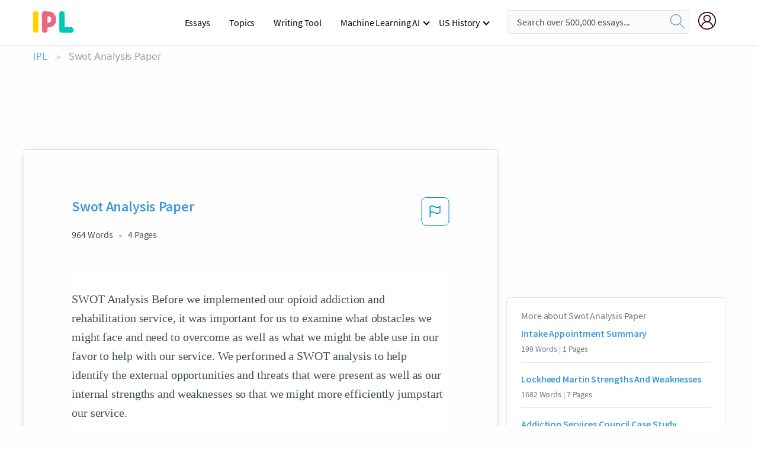

--- FILE ---
content_type: text/html; charset=UTF-8
request_url: https://www.ipl.org/essay/Swot-Analysis-Paper-F35EJ4BEN8TT
body_size: 2410
content:
<!DOCTYPE html>
<html lang="en">
<head>
    <meta charset="utf-8">
    <meta name="viewport" content="width=device-width, initial-scale=1">
    <title></title>
    <style>
        body {
            font-family: "Arial";
        }
    </style>
    <script type="text/javascript">
    window.awsWafCookieDomainList = ['monografias.com','cram.com','studymode.com','buenastareas.com','trabalhosfeitos.com','etudier.com','studentbrands.com','ipl.org','123helpme.com','termpaperwarehouse.com'];
    window.gokuProps = {
"key":"AQIDAHjcYu/GjX+QlghicBgQ/7bFaQZ+m5FKCMDnO+vTbNg96AH8rhIMJ+z/0ZlnwNGCUsFTAAAAfjB8BgkqhkiG9w0BBwagbzBtAgEAMGgGCSqGSIb3DQEHATAeBglghkgBZQMEAS4wEQQM0xF1depSHZO07bzbAgEQgDtkDWjfu/iA1FFovrm1DbICsUAV04yfVyp7MT61DYp7EWM6jDnLUg9RkBp27QieKrX3EpH4gWzcP8WQoA==",
          "iv":"EkQVUQAhRgAAAY61",
          "context":"G/C1yzNMDYBqHbYu8F5CPXjOyiAq6tUlHaa+Zhl2hySV8GzOa1uViQvLQcQT7jFSMuBBZcWdbzt2HNo+JHhXryoBEjJ2nFOFaFodsonpM2T2QW7goJ+iiifvK0sYWXwWMg6UI1qYl0hfdnt/jbarPIEFenZ42fh1khRUngcwXXTTC9MjpJLyS6VLfxSC3TyFiN2gBOP+vYwVSjinaiIQrY9C+umXRSOcaFvX3EcRIT3nygoyJtSQzZviNJGK9jcvc4dgeTbU72u2zowa7lsFBdtk/YRQV/3/tcaHCfMq0PRCHLjU5oJOEEo68k6R9ufpsirIk38k2t9fCR967+SK8B8HHDoPFzirIolnY3M+9Lsiw9bZkDUyclLTgoFlG4FZObOG2V0j0hVidOiq90TwMBWkhC0UjLPpPvSs0lJdph0iUkc1YNYzcuTy+UVC8o2jM7c9t0m8mIvNLBZ0xf2by5JOJxSlhXa/iAESQyUS0rYOKgaoQeXffTPQ0eo5bofC0qvaolAR90q73o2BN8/Xg3PC4RftCOmXHwi2JaK2CH/GK4SGSEI7zmpRWF5fd/tcvZv8QVfOVK33kYSnInZJs0b8Ev/ORJpCfliZ5IamliwJ2rxWD6vI9oSDUvEZI994znxgM/xCnlfdm27JcLmXz0tnaAPtQuVXKkKLDetkSFqAF8pdkdMF/qmSjEa64S7JQbMSks7OF/NK34zx6wjKazvq4yPjwmQzmQ+bF+7NUSLgA9kYmRLfFStKxt9RIZ9MahXxZ3FbGeC60miItrqQyRQAmzb6ynRXjAijlA=="
};
    </script>
    <script src="https://ab840a5abf4d.9b6e7044.us-east-2.token.awswaf.com/ab840a5abf4d/b0f70ab89207/49b6e89255bb/challenge.js"></script>
</head>
<body>
    <div id="challenge-container"></div>
    <script type="text/javascript">
        AwsWafIntegration.saveReferrer();
        AwsWafIntegration.checkForceRefresh().then((forceRefresh) => {
            if (forceRefresh) {
                AwsWafIntegration.forceRefreshToken().then(() => {
                    window.location.reload(true);
                });
            } else {
                AwsWafIntegration.getToken().then(() => {
                    window.location.reload(true);
                });
            }
        });
    </script>
    <noscript>
        <h1>JavaScript is disabled</h1>
        In order to continue, we need to verify that you're not a robot.
        This requires JavaScript. Enable JavaScript and then reload the page.
    </noscript>
</body>
</html>

--- FILE ---
content_type: text/html; charset=utf-8
request_url: https://www.ipl.org/essay/Swot-Analysis-Paper-F35EJ4BEN8TT
body_size: 23209
content:
<!DOCTYPE html><html lang="en"><head><meta charSet="utf-8"/><meta name="viewport" content="width=device-width, initial-scale=1"/><link rel="preload" as="image" href="//assets.ipl.org/1.17/images/logos/ipl/logo-ipl.png"/><link rel="preload" as="image" href="//assets.ipl.org/1.17/images/icons/ipl/magnifying-glass.svg"/><link rel="preload" as="image" href="//assets.ipl.org/1.17/images/icons/user.png"/><link rel="preload" as="image" href="//assets.ipl.org/1.17/images/exitIntentModal/bulb.png"/><link rel="preload" as="image" href="//assets.ipl.org/1.17/images/exitIntentModal/close.png"/><link rel="preload" as="image" href="//assets.ipl.org/1.17/images/exitIntentModal/shield.png"/><link rel="preload" as="image" href="//assets.ipl.org/1.17/images/others/search.png"/><link rel="preload" as="image" href="//assets.ipl.org/1.17/images/exitIntentModal/search.png"/><link rel="stylesheet" href="/_next/static/css/275ed64cc4367444.css" data-precedence="next"/><link rel="stylesheet" href="/_next/static/css/d1010e730fb921b1.css" data-precedence="next"/><link rel="stylesheet" href="/_next/static/css/8584ffabdd5f8c16.css" data-precedence="next"/><link rel="stylesheet" href="/_next/static/css/9c19318485a4db35.css" data-precedence="next"/><link rel="stylesheet" href="/_next/static/css/bd5e8bc2e7c36d97.css" data-precedence="next"/><link rel="stylesheet" href="/_next/static/css/e4dccb509d93907a.css" data-precedence="next"/><link rel="preload" as="script" fetchPriority="low" href="/_next/static/chunks/webpack-417f1a94d57302c0.js"/><script src="/_next/static/chunks/fd9d1056-4b62698693dbfabc.js" async=""></script><script src="/_next/static/chunks/8762-8ad353e02bc2af3c.js" async=""></script><script src="/_next/static/chunks/main-app-f4796c898d921638.js" async=""></script><script src="/_next/static/chunks/3ff803c2-f0f7edafd4775fbe.js" async=""></script><script src="/_next/static/chunks/app/(essay)/essay/%5Bslug%5D/error-53b2f000131f2229.js" async=""></script><script src="/_next/static/chunks/app/(essay)/essay/%5Bslug%5D/not-found-d879a0942c99821b.js" async=""></script><script src="/_next/static/chunks/app/(essay)/error-69dfc0ff013e5bf5.js" async=""></script><script src="/_next/static/chunks/app/(essay)/essay/%5Bslug%5D/page-fe7c03fe3daa5a0f.js" async=""></script><script src="/_next/static/chunks/app/error-244b34cbf9e834f0.js" async=""></script><script src="/_next/static/chunks/4977-dce6ba04846f9cff.js" async=""></script><script src="/_next/static/chunks/app/layout-2040570caa53cf2f.js" async=""></script><script src="/_next/static/chunks/app/global-error-27218bf9570c0318.js" async=""></script><link rel="preload" href="https://cdn.cookielaw.org/consent/b0cd8d85-662e-4e9b-8eaf-21bfeb56b3d5/OtAutoBlock.js" as="script"/><link rel="preload" href="https://www.ipl.org/s/react-users-frontend/js/ruf-version.js" as="script"/><link rel="preload" href="/s2/js/funnel-client.js" as="script"/><link rel="preload" href="/s2/js/exitintent/exitintent.min.js" as="script"/><title>Swot Analysis Paper - 964 Words | Internet Public Library</title><meta name="description" content="SWOT Analysis Before we implemented our opioid addiction and rehabilitation service, it was important for us to examine what obstacles we might face and need..."/><link rel="canonical" href="https://www.ipl.org/essay/Swot-Analysis-Paper-F35EJ4BEN8TT"/><meta name="next-size-adjust"/><script src="/_next/static/chunks/polyfills-42372ed130431b0a.js" noModule=""></script></head><body class="__className_e8ce0c"><script>(self.__next_s=self.__next_s||[]).push(["https://cdn.cookielaw.org/consent/b0cd8d85-662e-4e9b-8eaf-21bfeb56b3d5/OtAutoBlock.js",{}])</script><noscript><iframe src="//www.googletagmanager.com/ns.html?id=GTM-T86F369" height="0" width="0" style="display:none;visibility:hidden"></iframe></noscript><div class="flex flex-col justify-around min-h-[100vh]"><header class="header-splat"><div class="row header-row"><div class="columns large-1 medium-1 small-4 header-splat__columns mobile-flex"><label for="drop" class="nav-toggle"><span></span></label><a href="/" aria-label="ipl-logo-bg" class="show-for-large display-inline-block vert-align-middle full-height"><div class="header-splat__logo-container" style="background-image:url(//assets.ipl.org/1.17/images/logos/ipl/logo-ipl.png)"></div></a><div class="hide-for-large-up display-inline-block vert-align-middle full-height"><a href="/" class="cursorPointer" aria-label="ipl-logo"><img class="vert-center no-material-style" src="//assets.ipl.org/1.17/images/logos/ipl/logo-ipl.png" width="70" height="35" alt="ipl-logo"/></a></div></div><div class="columns large-6 medium-5 small-4 full-height header-navbar" style="visibility:hidden;width:180%!important"><div class="nav-container"><nav><input type="checkbox" id="drop"/><ul class="menu"><li><a href="/writing">Essays</a></li><li><a href="/topics">Topics</a></li><li><a href="/editor">Writing Tool</a></li><li><a href="/div/machine-learning-ai/">Machine Learning AI</a><input type="checkbox" id="drop-2"/><ul><li class="bordered"><a href="/div/chatgpt/">ChatGPT</a></li></ul></li><li><a href="#">US History</a><input type="checkbox" id="drop-2"/><ul><li class="bordered"><a href="/div/potus/">Presidents of the United States</a><input type="checkbox" id="drop-3"/><ul><li><a href="/div/potus/jrbiden.html ">Joseph Robinette Biden</a></li><li><a href="/div/potus/djtrump.html ">Donald Trump</a></li><li><a href="/div/potus/bhobama.html ">Barack Obama</a></li></ul></li><li class="bordered"><a href="/div/stateknow">US States</a><input type="checkbox" id="drop-4"/><ul><li><a href="/div/stateknow/popchart.html ">States Ranked by Size &amp; Population</a></li><li><a href="/div/stateknow/dates.html">States Ranked by Date</a></li></ul></li></ul></li></ul></nav></div></div><div class="columns large-12 medium-12 small-4 header-splat__search-box-container"><div class="d-flex"><div class="search-box header-splat__search-box header-splat__search-box--low search-box z-index-2" id="header__search-box"><form class="toggle-trigger" action="https://www.ipl.org/search" method="GET"><input type="text" class="search-box__input search-box__input--splat-header search-box__input--gray-bg " placeholder="Search over 500,000 essays..." name="query"/><button class="search-box__button search-box__button--splat-header" type="submit" aria-label="search"><div class="search-box__svg-cont"><img class="search-box__svg search-box__svg-middle no-material-style" src="//assets.ipl.org/1.17/images/icons/ipl/magnifying-glass.svg" alt="search" width="24px" height="24px"/></div></button></form></div><div class="header-splat__columns align-right user-account"><div class="header-splat__search-toggle-container" style="right:5rem"><i class="weight-500 icon icon-ui-24-search header-splat__icon-ui-24-search-toggle" id="header-splat__icon-ui-24-search-toggle"></i></div><a href="/dashboard" rel="nofollow" aria-label="My Account"><div class="burger full-height vert-align-middle display-inline-block cursorPointer position-relative"><div class="vert-center"><img class="no-material-style" width="30" height="30" src="//assets.ipl.org/1.17/images/icons/user.png" alt="user-icon"/></div></div></a></div></div></div></div></header><div class="ipl-main-container"><script data-ot-ignore="true" type="application/ld+json">
      {
        "@context": "https://schema.org",
        "@type": "Article",
        "headline": "Swot Analysis Paper",
        "image": "//assets.ipl.org/1.17/images/logos/ipl/logo-ipl.png",
        "datePublished": "2021-05-12T10:36:23.000Z",
        "dateModified": "2021-05-31T09:09:27.000Z",
        "author": {
          "@type": "Organization",
          "name": "ipl.org"
        },
        "description": "SWOT Analysis Before we implemented our opioid addiction and rehabilitation service, it was important for us to examine what obstacles we might face and need...",
        "isAccessibleForFree": "False",
        "hasPart":
          {
          "@type": "WebPage",
          "isAccessibleForFree": "False",
          "cssSelector" : ".paywall"
          }
      }
    </script><script>(self.__next_s=self.__next_s||[]).push([0,{"data-ot-ignore":true,"children":"window.dataLayer = window.dataLayer || [];\n        dataLayer.push({ \"environment\": \"production\" });\ndataLayer.push({ \"ga_enable_tracking\": \"true\" });\ndataLayer.push({ \"version\": \"1.0.27\" });\ndataLayer.push({ \"source_site_id\": 32 });\n","id":"envScript"}])</script><div class="row"><nav aria-label="breadcrumb" class="w-max"><ol aria-label="Breadcrumbs:" role="navigation" class="flex flex-wrap items-center w-full bg-opacity-60 py-2 px-4 rounded-md breadcrumbs justify-start bg-white"><li class="flex items-center text-blue-gray-900 antialiased font-sans text-sm font-normal leading-normal cursor-pointer transition-colors duration-300 hover:text-light-blue-500"><a href="/" class="opacity-60">IPL</a><span class="text-blue-gray-500 text-sm antialiased font-sans font-normal leading-normal mx-2 pointer-events-none select-none">&gt;</span></li><li class="flex items-center text-blue-gray-900 antialiased font-sans text-sm font-normal leading-normal cursor-pointer transition-colors duration-300 hover:text-light-blue-500"><span class="ash-gray capitalize">Swot Analysis Paper</span></li></ol></nav></div><div id="essay_ad_top"></div><div id="exit-intent-modal" class="display-none"><div class="modal_container"><div class="main_exit-intent-modal"><div class="modal-union"><div class="polygon-icon"><img class="polygon" src="data:image/svg+xml,%3csvg%20width=&#x27;13&#x27;%20height=&#x27;22&#x27;%20viewBox=&#x27;0%200%2013%2022&#x27;%20fill=&#x27;none&#x27;%20xmlns=&#x27;http://www.w3.org/2000/svg&#x27;%3e%3cpath%20d=&#x27;M12.1404%2010.8799L0.140427%200.487579L0.140427%2021.2722L12.1404%2010.8799Z&#x27;%20fill=&#x27;%230280BE&#x27;/%3e%3c/svg%3e" alt="right-arrow"/></div><div class="main-frame-content"><div class="bulb"><img class="bulb-icon" src="//assets.ipl.org/1.17/images/exitIntentModal/bulb.png" alt="bulb-icon"/></div><div class="content"><h5 class="hading-tag">Wait a second!</h5><p class="description">More handpicked essays just for you.</p></div></div></div><div class="essay-modal-container"><div class="close-modal"><img class="close-icon" src="//assets.ipl.org/1.17/images/exitIntentModal/close.png" alt="close-icon"/></div><div class="essay-container"><div class="essay-content"><div class="vertical_line"></div><div class="box_content"><div class="essay-heading"><p class="title">Swot analysis evaluation</p></div><div class="essay-link"><a href="/essay/Student-Swot-Analysis-FKZ4ALWBGXPT" class="button mobile_button">Read ESSAY 1</a></div></div></div><div class="essay-content"><div class="vertical_line"></div><div class="box_content"><div class="essay-heading"><p class="title">Swot analysis</p></div><div class="essay-link"><a href="/essay/Swot-Analysis-Paper-F35EJ4BEN8TT" class="button mobile_button">Read ESSAY 2</a></div></div></div><div class="essay-content"><div class="vertical_line"></div><div class="box_content"><div class="essay-heading"><p class="title">Swot analysis</p></div><div class="essay-link"><a href="/essay/Swot-Analysis-Paper-020254E69CA5543B" class="button mobile_button">Read ESSAY 3</a></div></div></div></div><div class="essay display-none" modal-attribute="modal-2 modal-3"><div class="essay_content"><div class="shield"><img class="shield-icon" src="//assets.ipl.org/1.17/images/exitIntentModal/shield.png" alt="shield-img"/></div><p class="essay-descriptions"><strong>Don’t take our word for it </strong>- see why 10 million students trust us with their essay needs.</p></div><div class="trial-button display-none" modal-attribute="modal-2"><a href="https://www.ipl.org/plans" class="trial_button">Start your <span>$7 for 7 days</span> trial now!</a></div><form id="search" modal-attribute="modal-3" class="display-none" action="/search"><div class="input-search-box"><img class="input-search-icon" src="//assets.ipl.org/1.17/images/others/search.png" alt="search-img"/><input type="text" id="search-input" placeholder="Search for essays, topics or keywords…" name="query"/></div><button id="search-button"><img class="search-icon" src="//assets.ipl.org/1.17/images/exitIntentModal/search.png" alt="search-img"/><span>FIND MY ESSAY</span></button></form></div></div></div></div></div><div class="row essay-preview-block "><div class="columns large-8 paper-container paper-container--with-sidebar position-relative border-box-shadow margin-4 paper-container--with-sidebar"><div class="position-relative margin-4 text-xl"><div class="popup-funnel-modal" id="DivFunnelModal"></div><div id="essay-body-heading-details"><div class="flex justify-between"><h1 style="color:#419ad9" class="weight-700 heading-m heading-font">Swot Analysis Paper</h1><button class="bg-transparent border-0 content-flag-color p-0 m-0 h-[49px] w-[48px] shadow-none outline-0 font-normal hover:shadow-none hover:outline-0 focus:shadow-none focus:outline-0"><svg width="48" height="49" viewBox="0 0 48 49" fill="none" xmlns="http://www.w3.org/2000/svg"><rect x="1" y="0.5" width="46" height="47.0413" rx="7.5" stroke="currentcolor"></rect><path d="M16.1668 34.0413H14.5V15.2062L14.9167 14.9561C17.667 13.206 20.2506 14.2061 22.7508 15.2062C25.5844 16.3729 28.168 17.373 31.5017 14.9561L32.8351 14.0394V26.1239L32.5018 26.3739C28.418 29.3742 25.0844 28.0408 22.0841 26.7906C19.9172 25.9572 18.0837 25.2071 16.1668 26.1239V34.0413ZM18.0837 24.0404C19.6672 24.0404 21.2507 24.6238 22.7508 25.2905C25.4177 26.3739 28.0013 27.374 31.1683 25.2905V17.2064C27.668 19.0399 24.751 17.8731 22.0841 16.7897C19.9172 15.9562 18.0837 15.2062 16.1668 16.1229V24.2904C16.8336 24.1237 17.417 24.0404 18.0837 24.0404Z" fill="currentcolor"></path></svg></button></div><div class="essay-details mb-12 text-base"><span class="text-m">964<!-- --> Words</span><span class="text-m">4<!-- --> Pages</span></div></div><div style="color:#435059" class="relative flex flex-col bg-clip-border rounded-xl bg-white text-gray-700 paper-holder p-0 shadow-none"> <article class="text-l document__body padding-top-2 white-space--break-spaces break-word source-serif "><span className="document__preview text-l source-serif" key=0><p>SWOT Analysis Before we implemented our opioid addiction and rehabilitation service, it was important for us to examine what obstacles we might face and need to overcome as well as what we might be able use in our favor to help with our service. We performed a SWOT analysis to help identify the external opportunities and threats that were present as well as our internal strengths and weaknesses so that we might more efficiently jumpstart our service. <br />
External SWOT Analysis<br />
First we came together and identified several key opportunities and threats that were present and needed to be evaluated so that we might could take advantage of them if beneficial or work around them if detrimental. <br />
Opportunities<br />
•	Alabama has one of the highest incidences of prescription<a data-fulldoc=/document/F35EJ4BEN8TT class="document__middle white-space--normal source-serif text-l" rel="nofollow" style="cursor:pointer;white-space: normal;">
      <i>&hellip;show more content&hellip;</i>
   </a></p></span><span className="document__preview text-l source-serif" key=1><p class='text-ellipsis-after'>Legal repercussions may drive some abusers away from seeking help as their fear of going to jail may override their desire to seek rehabilitation. <br />
•	There is a social stigma associated with <a href='/topics/drug-abuse' class='brand-secondary'>drug abuse</a> that may keep regular customers away, hurting our business in the process. This may be the case until we establish a solid reputation within the community and show that we accept all patients in need.  <br />
Internal SWOT Analysis Lastly we analyzed what we had going for us and what we had going against us internally. We identified several important strengths that would benefit us and also a few weaknesses that are important to be aware of and overcome in the future.  Strengths<br />
•	An important strength that we have in our pharmacy is the desire to serve our community and improve it in any way we can. Our desire to improve our community through the reduction of <a href='/topics/opioid' class='brand-secondary'>opioid</a> dependence is what our service is founded on and is vital for our success.  <br />
•	Our staff will consist of employees specially trained in rehabilitation services. This would enable us to serve the community more efficiently and</p></span></article></div><div class="paper__gradient paper__gradient--bottom"></div><div class="center paper__cta"><a id="ShowMoreButton" class="button text-m" data-fulldoc="/document/F35EJ4BEN8TT">Show More</a></div></div><div id="essay_ad_related"></div><div><div class="paper--related-separator"><span class="paper--related-separator-word">Related</span></div><section><div class="paper paper--related"><div id="essay-body-heading-details"><div class=""><a href="/essay/Intake-Appointment-Summary-P3ZBAU7E2DTV"><h2 style="color:#419ad9" class="weight-700 heading-m heading-font">Intake Appointment Summary</h2></a></div><div class="paper--related__details"><span class="text-m">199<!-- --> Words</span> | <span class="text-m">1<!-- --> Pages</span></div></div><p class="m-0 text-l source-serif break-word text-ellipsis-after" style="color:#435059">D: Client was on time for intake appointment.  Together, discussed the assessment recommendation and barriers to successful treatment outcomes.  Client reviewed and signed of all treatment admission paperwork, including treatment agreement, ROIs, THS treatment policies, THS alcohol drug Services patient rights, THS patient responsibilities, THS health and safety information, THS counselor disclosure information, patient grievance procedures, THS HIV/AIDS information, THS notice of privacy practices, referral to Quit smoking, and marijuana policy.  Treatment plan was developed, which was focused on Dim 4, 5, and 6; focusing on developing readiness to change, identifying relapse potential, and building a strong family and social support system.</p><div class="paper__gradient paper__gradient--bottom"></div><div class="center paper__cta"><a class="button text-m" href="/essay/Intake-Appointment-Summary-P3ZBAU7E2DTV">Read More</a></div></div><div class="paper paper--related"><div id="essay-body-heading-details"><div class=""><a href="/essay/Lockheed-Martin-Strengths-And-Weaknesses-72443BF404DFBA3E"><h2 style="color:#419ad9" class="weight-700 heading-m heading-font">Lockheed Martin Strengths And Weaknesses</h2></a></div><div class="paper--related__details"><span class="text-m">1682<!-- --> Words</span> | <span class="text-m">7<!-- --> Pages</span></div></div><p class="m-0 text-l source-serif break-word text-ellipsis-after" style="color:#435059">These analyses are structured to identify its Strengths, Weakness, Opportunities, and Threats. The Strengths and Weaknesses are viewed as internal to the organization, while Opportunities and Threats are viewed from an external perspective.  Strengths and Opportunities are perceived as helpful to the organizations ability to meet its objectives and goals.  Weaknesses and Threats are seen as harmful to the organizations ability to meet its goals. 
Strength</p><div class="paper__gradient paper__gradient--bottom"></div><div class="center paper__cta"><a class="button text-m" href="/essay/Lockheed-Martin-Strengths-And-Weaknesses-72443BF404DFBA3E">Read More</a></div></div><div class="paper paper--related"><div id="essay-body-heading-details"><div class=""><a href="/essay/Addiction-Services-Council-Case-Study-FK9PUUME28TV"><h2 style="color:#419ad9" class="weight-700 heading-m heading-font">Addiction Services Council Case Study</h2></a></div><div class="paper--related__details"><span class="text-m">498<!-- --> Words</span> | <span class="text-m">2<!-- --> Pages</span></div></div><p class="m-0 text-l source-serif break-word text-ellipsis-after" style="color:#435059">The Addiction Services Council is a non-profit organization. It provides services to those that have an addiction to tobacco, or other drug related issues. They have provided services since 1957 they have always aimed at providing services to help improve the quality of life to the residents of Cincinnati and the surrounding areas. 
	Since 1949 the focus of Addiction Services Council has been to reduce problems related to alcoholism, and drug addiction through the delivery of treatment and prevention services. The Addiction Services Council has been providing services for 65 years they have a wide range of programs that serves children, adolescents, families, women, older adults.</p><div class="paper__gradient paper__gradient--bottom"></div><div class="center paper__cta"><a class="button text-m" href="/essay/Addiction-Services-Council-Case-Study-FK9PUUME28TV">Read More</a></div></div><div class="paper paper--related"><div id="essay-body-heading-details"><div class=""><a href="/essay/Heroin-Addiction-Epidemic-Summary-F3FGWP7EN8TT"><h2 style="color:#419ad9" class="weight-700 heading-m heading-font">Heroin Addiction Epidemic Summary</h2></a></div><div class="paper--related__details"><span class="text-m">51<!-- --> Words</span> | <span class="text-m">1<!-- --> Pages</span></div></div><p class="m-0 text-l source-serif break-word text-ellipsis-after" style="color:#435059">Given the current heroin addiction epidemic, we have learned that educating addictions and counselors an treatment center staff about health insurance appeals rights is vital since insurers of the cover the first two weeks of inpatient treatment but refuse to pay for the full 30 day inpatient stay necessary for</p><div class="paper__gradient paper__gradient--bottom"></div><div class="center paper__cta"><a class="button text-m" href="/essay/Heroin-Addiction-Epidemic-Summary-F3FGWP7EN8TT">Read More</a></div></div><div class="paper paper--related"><div id="essay-body-heading-details"><div class=""><a href="/essay/Swot-Analysis-Gainesville-FK8VYLMENDTT"><h2 style="color:#419ad9" class="weight-700 heading-m heading-font">Swot Analysis Gainesville</h2></a></div><div class="paper--related__details"><span class="text-m">194<!-- --> Words</span> | <span class="text-m">1<!-- --> Pages</span></div></div><p class="m-0 text-l source-serif break-word text-ellipsis-after" style="color:#435059">Oaks Mall in Gainesville, Florida, which is in northern Florida. The largest city in Alachua County, Gainesville is the largest growing populated city in Florida. Oaks Mall 's anchor stores include Belk, Sears, JCPenney, and Macy 's, and opened in 1978. Whether you 're done getting all that fun shopping done, or you just want to head to a nearby restaurant, you can hop over to Crafty Bastards Restaurant and Pub! Sometimes the old adage "when in Rome" is just so applicable.</p><div class="paper__gradient paper__gradient--bottom"></div><div class="center paper__cta"><a class="button text-m" href="/essay/Swot-Analysis-Gainesville-FK8VYLMENDTT">Read More</a></div></div><div class="paper paper--related"><div id="essay-body-heading-details"><div class=""><a href="/essay/John-Rhodes-Community-Center-Pool-Case-Analysis-PKKUFLBENDTV"><h2 style="color:#419ad9" class="weight-700 heading-m heading-font">John Rhodes Community Center Pool Essay</h2></a></div><div class="paper--related__details"><span class="text-m">630<!-- --> Words</span> | <span class="text-m">3<!-- --> Pages</span></div></div><p class="m-0 text-l source-serif break-word text-ellipsis-after" style="color:#435059">The SWOT Analysis (Appendix A) identifies the key success factors as</p><div class="paper__gradient paper__gradient--bottom"></div><div class="center paper__cta"><a class="button text-m" href="/essay/John-Rhodes-Community-Center-Pool-Case-Analysis-PKKUFLBENDTV">Read More</a></div></div><div class="paper paper--related"><div id="essay-body-heading-details"><div class=""><a href="/essay/Pros-And-Cons-Of-Opioid-Epidemic-P36SP37428VT"><h2 style="color:#419ad9" class="weight-700 heading-m heading-font">Pros And Cons Of Opioid Epidemic</h2></a></div><div class="paper--related__details"><span class="text-m">687<!-- --> Words</span> | <span class="text-m">3<!-- --> Pages</span></div></div><p class="m-0 text-l source-serif break-word text-ellipsis-after" style="color:#435059">Recent reforms can curb the opioid epidemic. Yes, health care professionals have realized the complex problem and they now understand the problem and what needs to be done.  According to CQ Researcher, “Experts see some progress in the fight against opioid painkiller abuse. After peaking in 2012, the number of prescriptions written for opioids declined 12 percent between 2013 and 2015, according to IMS Health, a market research company. Symphony Health Solutions, a data company that studies the pharmaceutical industry, found an 18 percent drop in that period.”</p><div class="paper__gradient paper__gradient--bottom"></div><div class="center paper__cta"><a class="button text-m" href="/essay/Pros-And-Cons-Of-Opioid-Epidemic-P36SP37428VT">Read More</a></div></div><div class="paper paper--related"><div id="essay-body-heading-details"><div class=""><a href="/essay/Facts-About-Sex-Offenders-PKQYZ7B428VV"><h2 style="color:#419ad9" class="weight-700 heading-m heading-font">Facts About Sex Offenders</h2></a></div><div class="paper--related__details"><span class="text-m">733<!-- --> Words</span> | <span class="text-m">3<!-- --> Pages</span></div></div><p class="m-0 text-l source-serif break-word text-ellipsis-after" style="color:#435059"> The abuse can hurt the relationship between the offender and their loved ones, and drive them away.  The offender’s substance abuse can also affect the community; it puts the community’s residents at risk for their safety and</p><div class="paper__gradient paper__gradient--bottom"></div><div class="center paper__cta"><a class="button text-m" href="/essay/Facts-About-Sex-Offenders-PKQYZ7B428VV">Read More</a></div></div><div class="paper paper--related"><div id="essay-body-heading-details"><div class=""><a href="/essay/Low-Level-Drug-Offenders-FJMZNPTSDAB"><h2 style="color:#419ad9" class="weight-700 heading-m heading-font">Low Level Drug Offenders</h2></a></div><div class="paper--related__details"><span class="text-m">1272<!-- --> Words</span> | <span class="text-m">6<!-- --> Pages</span></div></div><p class="m-0 text-l source-serif break-word text-ellipsis-after" style="color:#435059">The government and administrators of prisons and treatment centers are trying to lower the cost of incarceration and treatment centers. Treatment centers are the more expensive option but it last longer and has more permanent effects in low level drug criminals. The family and individual want the easiest option that helps them or their children to treat their addiction. They want to use  treatment centers to treat the addiction to prevent  them crime again.  
The effectiveness of prisons and treatment centers vary.</p><div class="paper__gradient paper__gradient--bottom"></div><div class="center paper__cta"><a class="button text-m" href="/essay/Low-Level-Drug-Offenders-FJMZNPTSDAB">Read More</a></div></div><div class="paper paper--related"><div id="essay-body-heading-details"><div class=""><a href="/essay/Effective-Clinical-Practice-A-Case-Study-B81E3D35D5C03128"><h2 style="color:#419ad9" class="weight-700 heading-m heading-font">Effective Clinical Practice: A Case Study</h2></a></div><div class="paper--related__details"><span class="text-m">296<!-- --> Words</span> | <span class="text-m">2<!-- --> Pages</span></div></div><p class="m-0 text-l source-serif break-word text-ellipsis-after" style="color:#435059">For effective clinical practice social worker must consider systems theory and the effects that each part has on each other. In particular, this means viewing clients who are involved in the criminal justice system as not a singular entity but as a member of system that has a specific role. That means that in order to provide appropriate interventions social workers must consider the effects other parts of the system have on the individual. 
	 Therefore, the first recommendation is that social workers must shift the approach for substance abuse from criminalization to rehabilitation and prevention.</p><div class="paper__gradient paper__gradient--bottom"></div><div class="center paper__cta"><a class="button text-m" href="/essay/Effective-Clinical-Practice-A-Case-Study-B81E3D35D5C03128">Read More</a></div></div><div class="paper paper--related"><div id="essay-body-heading-details"><div class=""><a href="/essay/Saic-Swot-Analysis-Paper-PKHHTYPMG5FT"><h2 style="color:#419ad9" class="weight-700 heading-m heading-font">Saic Swot Analysis Paper</h2></a></div><div class="paper--related__details"><span class="text-m">423<!-- --> Words</span> | <span class="text-m">2<!-- --> Pages</span></div></div><p class="m-0 text-l source-serif break-word text-ellipsis-after" style="color:#435059">Dr. J.R. Bester founder of Science Applications International Corporation (SAIC) is headquartered in McLean, Virginia and employ 40,000 people in 2013. This Aerospace and Defense industry offer products and services in the system integration, technical services and solution and scientific engineering. SAIC strengths are their loyalty they have from their clients by proving their customers with innovative merchandise that put the company ahead of others in their industry, with management marketing teams improving services through services and merchandises increasing company growth. The distributors that the support the company provides the company supplies are better than their competition (A, 2012). 

</p><div class="paper__gradient paper__gradient--bottom"></div><div class="center paper__cta"><a class="button text-m" href="/essay/Saic-Swot-Analysis-Paper-PKHHTYPMG5FT">Read More</a></div></div><div class="paper paper--related"><div id="essay-body-heading-details"><div class=""><a href="/essay/Nursing-Swot-Analysis-PKX8ZUHEACF6"><h2 style="color:#419ad9" class="weight-700 heading-m heading-font">Nursing Swot Analysis</h2></a></div><div class="paper--related__details"><span class="text-m">1153<!-- --> Words</span> | <span class="text-m">5<!-- --> Pages</span></div></div><p class="m-0 text-l source-serif break-word text-ellipsis-after" style="color:#435059">Strategic planning for retention of nursing staff using SWOT analysis. Strengths and weaknesses are often internal to organization, while opportunities and threats generally relate to external factors. For this reason, SWOT is sometimes called Internal-External Analysis and the SWOT Matrix is sometimes called an IE Matrix. The first step in SWOT is strength of the organization for retention of 	nursing staff. To develop a retention strategy is identifying the factors that motivate nurses to stay.</p><div class="paper__gradient paper__gradient--bottom"></div><div class="center paper__cta"><a class="button text-m" href="/essay/Nursing-Swot-Analysis-PKX8ZUHEACF6">Read More</a></div></div><div class="paper paper--related"><div id="essay-body-heading-details"><div class=""><a href="/essay/Substance-Abuse-In-Canada-Essay-93CBD5979B9BBB5C"><h2 style="color:#419ad9" class="weight-700 heading-m heading-font">Substance Abuse In Canada Essay</h2></a></div><div class="paper--related__details"><span class="text-m">1049<!-- --> Words</span> | <span class="text-m">5<!-- --> Pages</span></div></div><p class="m-0 text-l source-serif break-word text-ellipsis-after" style="color:#435059">It is important we combat this issue to save and protect all generations suffering from substance abuse. By addressing the baseline of the issue, we can combat the sale and use of illegal substances. We can also help victims of addiction and abuse with rehabilitation centres and raise awareness about this</p><div class="paper__gradient paper__gradient--bottom"></div><div class="center paper__cta"><a class="button text-m" href="/essay/Substance-Abuse-In-Canada-Essay-93CBD5979B9BBB5C">Read More</a></div></div><div class="paper paper--related"><div id="essay-body-heading-details"><div class=""><a href="/essay/Persuasive-Essay-The-Dangers-Of-Prescription-Drug-FJWNXTC3UG"><h2 style="color:#419ad9" class="weight-700 heading-m heading-font">Prescription Drug Abuse Persuasive Speech</h2></a></div><div class="paper--related__details"><span class="text-m">954<!-- --> Words</span> | <span class="text-m">4<!-- --> Pages</span></div></div><p class="m-0 text-l source-serif break-word text-ellipsis-after" style="color:#435059">A couple fellow classmates in high school and college were always taking some kind of pills. Myself not knowing much about drugs, I thought they were prescribed. Later, I found out that they weren’t prescribed. My classmates were using them for themselves and also distributing to other students. I never spoke up about it, since I never witnessed the distribution but rumors go around.</p><div class="paper__gradient paper__gradient--bottom"></div><div class="center paper__cta"><a class="button text-m" href="/essay/Persuasive-Essay-The-Dangers-Of-Prescription-Drug-FJWNXTC3UG">Read More</a></div></div><div class="paper paper--related"><div id="essay-body-heading-details"><div class=""><a href="/essay/Student-Swot-Analysis-FKZ4ALWBGXPT"><h2 style="color:#419ad9" class="weight-700 heading-m heading-font">Student Swot Analysis</h2></a></div><div class="paper--related__details"><span class="text-m">500<!-- --> Words</span> | <span class="text-m">2<!-- --> Pages</span></div></div><p class="m-0 text-l source-serif break-word text-ellipsis-after" style="color:#435059">Strengths:          
As a student one of my strengths is organization. I can say I can keep my school materials and notebooks organized in a way that I and others can comprehend. The reason I can say I am organized is because, I have hardly ever had in the past or present any issues with trying to find homework or assignments because I always kept my materials for each class organized and in a place I could easily find. Another strength I have is social skills. I can believe that I communicate with others well in a group.</p><div class="paper__gradient paper__gradient--bottom"></div><div class="center paper__cta"><a class="button text-m" href="/essay/Student-Swot-Analysis-FKZ4ALWBGXPT">Read More</a></div></div></section></div></div><div><div class="columns large-4 hide-for-medium-only hide-for-small-only height-auto"><div id="essay_ad_sidebar"></div><div class="card card--sidebar-nav no-border "><div class="card--sidebar-nav__section"><h2 class="heading-xs card--sidebar-nav__heading mid-gray weight-500 margin-2">More about <!-- -->Swot Analysis Paper</h2><ul class="card--sidebar-nav__list"><li id="sidebar-nav0" class="card--sidebar-nav__list-item card--sidebar-nav__list-item--separators"><a href="/essay/Intake-Appointment-Summary-P3ZBAU7E2DTV"><h3 class="card--sidebar-nav__linkg heading-xs brand-secondary weight-700">Intake Appointment Summary</h3></a><span class="text-s mid-gray margin-1 display-block">199<!-- --> Words | <!-- -->1<!-- --> Pages</span></li><li id="sidebar-nav1" class="card--sidebar-nav__list-item card--sidebar-nav__list-item--separators"><a href="/essay/Lockheed-Martin-Strengths-And-Weaknesses-72443BF404DFBA3E"><h3 class="card--sidebar-nav__linkg heading-xs brand-secondary weight-700">Lockheed Martin Strengths And Weaknesses</h3></a><span class="text-s mid-gray margin-1 display-block">1682<!-- --> Words | <!-- -->7<!-- --> Pages</span></li><li id="sidebar-nav2" class="card--sidebar-nav__list-item card--sidebar-nav__list-item--separators"><a href="/essay/Addiction-Services-Council-Case-Study-FK9PUUME28TV"><h3 class="card--sidebar-nav__linkg heading-xs brand-secondary weight-700">Addiction Services Council Case Study</h3></a><span class="text-s mid-gray margin-1 display-block">498<!-- --> Words | <!-- -->2<!-- --> Pages</span></li><li id="sidebar-nav3" class="card--sidebar-nav__list-item card--sidebar-nav__list-item--separators"><a href="/essay/Heroin-Addiction-Epidemic-Summary-F3FGWP7EN8TT"><h3 class="card--sidebar-nav__linkg heading-xs brand-secondary weight-700">Heroin Addiction Epidemic Summary</h3></a><span class="text-s mid-gray margin-1 display-block">51<!-- --> Words | <!-- -->1<!-- --> Pages</span></li><li id="sidebar-nav4" class="card--sidebar-nav__list-item card--sidebar-nav__list-item--separators"><a href="/essay/Swot-Analysis-Gainesville-FK8VYLMENDTT"><h3 class="card--sidebar-nav__linkg heading-xs brand-secondary weight-700">Swot Analysis Gainesville</h3></a><span class="text-s mid-gray margin-1 display-block">194<!-- --> Words | <!-- -->1<!-- --> Pages</span></li><li id="sidebar-nav5" class="card--sidebar-nav__list-item card--sidebar-nav__list-item--separators"><a href="/essay/John-Rhodes-Community-Center-Pool-Case-Analysis-PKKUFLBENDTV"><h3 class="card--sidebar-nav__linkg heading-xs brand-secondary weight-700">John Rhodes Community Center Pool Essay</h3></a><span class="text-s mid-gray margin-1 display-block">630<!-- --> Words | <!-- -->3<!-- --> Pages</span></li><li id="sidebar-nav6" class="card--sidebar-nav__list-item card--sidebar-nav__list-item--separators"><a href="/essay/Pros-And-Cons-Of-Opioid-Epidemic-P36SP37428VT"><h3 class="card--sidebar-nav__linkg heading-xs brand-secondary weight-700">Pros And Cons Of Opioid Epidemic</h3></a><span class="text-s mid-gray margin-1 display-block">687<!-- --> Words | <!-- -->3<!-- --> Pages</span></li><li id="sidebar-nav7" class="card--sidebar-nav__list-item card--sidebar-nav__list-item--separators"><a href="/essay/Facts-About-Sex-Offenders-PKQYZ7B428VV"><h3 class="card--sidebar-nav__linkg heading-xs brand-secondary weight-700">Facts About Sex Offenders</h3></a><span class="text-s mid-gray margin-1 display-block">733<!-- --> Words | <!-- -->3<!-- --> Pages</span></li><li id="sidebar-nav8" class="card--sidebar-nav__list-item card--sidebar-nav__list-item--separators"><a href="/essay/Low-Level-Drug-Offenders-FJMZNPTSDAB"><h3 class="card--sidebar-nav__linkg heading-xs brand-secondary weight-700">Low Level Drug Offenders</h3></a><span class="text-s mid-gray margin-1 display-block">1272<!-- --> Words | <!-- -->6<!-- --> Pages</span></li><li id="sidebar-nav9" class="card--sidebar-nav__list-item card--sidebar-nav__list-item--separators"><a href="/essay/Effective-Clinical-Practice-A-Case-Study-B81E3D35D5C03128"><h3 class="card--sidebar-nav__linkg heading-xs brand-secondary weight-700">Effective Clinical Practice: A Case Study</h3></a><span class="text-s mid-gray margin-1 display-block">296<!-- --> Words | <!-- -->2<!-- --> Pages</span></li><li id="sidebar-nav10" class="card--sidebar-nav__list-item card--sidebar-nav__list-item--separators"><a href="/essay/Saic-Swot-Analysis-Paper-PKHHTYPMG5FT"><h3 class="card--sidebar-nav__linkg heading-xs brand-secondary weight-700">Saic Swot Analysis Paper</h3></a><span class="text-s mid-gray margin-1 display-block">423<!-- --> Words | <!-- -->2<!-- --> Pages</span></li><li id="sidebar-nav11" class="card--sidebar-nav__list-item card--sidebar-nav__list-item--separators"><a href="/essay/Nursing-Swot-Analysis-PKX8ZUHEACF6"><h3 class="card--sidebar-nav__linkg heading-xs brand-secondary weight-700">Nursing Swot Analysis</h3></a><span class="text-s mid-gray margin-1 display-block">1153<!-- --> Words | <!-- -->5<!-- --> Pages</span></li><li id="sidebar-nav12" class="card--sidebar-nav__list-item card--sidebar-nav__list-item--separators"><a href="/essay/Substance-Abuse-In-Canada-Essay-93CBD5979B9BBB5C"><h3 class="card--sidebar-nav__linkg heading-xs brand-secondary weight-700">Substance Abuse In Canada Essay</h3></a><span class="text-s mid-gray margin-1 display-block">1049<!-- --> Words | <!-- -->5<!-- --> Pages</span></li><li id="sidebar-nav13" class="card--sidebar-nav__list-item card--sidebar-nav__list-item--separators"><a href="/essay/Persuasive-Essay-The-Dangers-Of-Prescription-Drug-FJWNXTC3UG"><h3 class="card--sidebar-nav__linkg heading-xs brand-secondary weight-700">Prescription Drug Abuse Persuasive Speech</h3></a><span class="text-s mid-gray margin-1 display-block">954<!-- --> Words | <!-- -->4<!-- --> Pages</span></li><li id="sidebar-nav14" class="card--sidebar-nav__list-item card--sidebar-nav__list-item--separators"><a href="/essay/Student-Swot-Analysis-FKZ4ALWBGXPT"><h3 class="card--sidebar-nav__linkg heading-xs brand-secondary weight-700">Student Swot Analysis</h3></a><span class="text-s mid-gray margin-1 display-block">500<!-- --> Words | <!-- -->2<!-- --> Pages</span></li></ul></div></div><div id="essay_ad_sidebar_1"></div></div></div></div><div class="row columns"><section class="section no-padding padding-bottom-1 no-border--bottom "><div class="container"><div class="row padding-top-1 margin-1"><div class="small-12 columns"><h3 class="heading-m  black weight-500" id="show-related-topics-link">Related Topics</h3></div></div><div class="row" id="related-topics-container"><div class="columns large-10 columns-small-1 columns-medium-1 columns-large-2" id="popular-tags-visible"><ul><li class="tag-block__li--link margin-1"><a href="/topics/drug-addiction" title="Drug addiction" class="brand-secondary brand-primary--hover">Drug addiction</a></li><li class="tag-block__li--link margin-1"><a href="/topics/addiction" title="Addiction" class="brand-secondary brand-primary--hover">Addiction</a></li><li class="tag-block__li--link margin-1"><a href="/topics/opioid" title="Opioid" class="brand-secondary brand-primary--hover">Opioid</a></li><li class="tag-block__li--link margin-1"><a href="/topics/drug-abuse" title="Drug abuse" class="brand-secondary brand-primary--hover">Drug abuse</a></li><li class="tag-block__li--link margin-1"><a href="/topics/substance-abuse" title="Substance abuse" class="brand-secondary brand-primary--hover">Substance abuse</a></li></ul></div></div></div></section></div><a href="https://www.ipl.org/content/access" rel="nofollow"></a><div class="button--extra_container show-for-small-only "><a href="/document/F35EJ4BEN8TT" class="button--extra">Open Document</a></div></div><footer class="section--footer bg-[#1d2226] mt-auto text-white w-full bottom-0 py-8" style="font-family:&quot;Open Sans&quot;,sans-serif"><div class="max-w-[75rem] mx-auto"><div class="mx-auto flex flex-wrap text-lg"><div class="w-full md:w-1/4 p-4 "><div class="uppercase tracking-[0.125em] font-semibold mb-4 text-base">Company</div><ul><li class="text-base leading-[1.75em]"><a class="text-[#737a80]" href="/about-us/privacy">About Us</a></li><li class="text-base leading-[1.75em]"><a class="text-[#737a80]" href="/about-us/contact">Contact</a></li></ul></div><div class="w-full md:w-1/3 p-4"><div class="uppercase tracking-[0.125em] font-semibold mb-4 text-base">Legal</div><ul><li class="text-base text-[#737a80] leading-[1.75em] undefined"><a href="https://www.learneo.com/legal/copyright-policy" target="_blank" rel="nofollow" class="text-[#737a80] ">Copyright Policy</a></li><li class="text-base text-[#737a80] leading-[1.75em] undefined"><a href="https://www.learneo.com/legal/community-guidelines" target="_blank" rel="nofollow" class="text-[#737a80] ">Community Guidelines</a></li><li class="text-base text-[#737a80] leading-[1.75em] undefined"><a href="https://www.learneo.com/legal/honor-code" target="_blank" rel="nofollow" class="text-[#737a80] ">Our Honor Code</a></li><li class="text-base text-[#737a80] leading-[1.75em] undefined"><a href="https://www.learneo.com/legal/privacy-policy" target="_blank" rel="nofollow" class="text-[#737a80] ">Privacy Policy</a></li><li class="text-base text-[#737a80] leading-[1.75em] undefined"><a href="/about-us/terms" target="_self" rel="" class="text-[#737a80] ">Service Terms</a></li><li class="text-base text-[#737a80] leading-[1.75em] cursor-pointer ot-sdk-show-settings"></li></ul></div><div class="w-full md:w-1/3 p-4 text-center flex justify-start md:justify-end"><a href="/"><img alt="Logo" loading="lazy" width="69" height="69" decoding="async" data-nimg="1" class="mx-auto md:mx-0" style="color:transparent" src="//assets.ipl.org/1.17/images/logos/ipl/logo-ipl.svg"/></a></div></div><div class="border-t text-[#737a80] border-gray-300 pt-8 md:text-left text-center"><p>Copyright © 2024 IPL.org All rights reserved.</p></div></div></footer></div><script src="/_next/static/chunks/webpack-417f1a94d57302c0.js" async=""></script><script>(self.__next_f=self.__next_f||[]).push([0]);self.__next_f.push([2,null])</script><script>self.__next_f.push([1,"1:HL[\"/_next/static/media/e4af272ccee01ff0-s.p.woff2\",\"font\",{\"crossOrigin\":\"\",\"type\":\"font/woff2\"}]\n2:HL[\"/_next/static/css/275ed64cc4367444.css\",\"style\"]\n3:HL[\"/_next/static/css/d1010e730fb921b1.css\",\"style\"]\n4:HL[\"/_next/static/css/8584ffabdd5f8c16.css\",\"style\"]\n5:HL[\"/_next/static/css/9c19318485a4db35.css\",\"style\"]\n6:HL[\"/_next/static/css/bd5e8bc2e7c36d97.css\",\"style\"]\n7:HL[\"/_next/static/css/e4dccb509d93907a.css\",\"style\"]\n"])</script><script>self.__next_f.push([1,"8:I[2846,[],\"\"]\nb:I[4707,[],\"\"]\nd:I[9631,[\"6092\",\"static/chunks/3ff803c2-f0f7edafd4775fbe.js\",\"3549\",\"static/chunks/app/(essay)/essay/%5Bslug%5D/error-53b2f000131f2229.js\"],\"default\"]\ne:I[6423,[],\"\"]\nf:I[1916,[\"6092\",\"static/chunks/3ff803c2-f0f7edafd4775fbe.js\",\"2736\",\"static/chunks/app/(essay)/essay/%5Bslug%5D/not-found-d879a0942c99821b.js\"],\"ErrorPageIPL\"]\n10:I[2154,[\"7545\",\"static/chunks/app/(essay)/error-69dfc0ff013e5bf5.js\"],\"default\"]\n11:I[8003,[\"6092\",\"static/chunks/3ff803c2-f0f7edafd4775fbe.js\",\"31\",\"static/chunks/app/(essay)/essay/%5Bslug%5D/page-fe7c03fe3daa5a0f.js\"],\"\"]\n12:I[1916,[\"6092\",\"static/chunks/3ff803c2-f0f7edafd4775fbe.js\",\"2736\",\"static/chunks/app/(essay)/essay/%5Bslug%5D/not-found-d879a0942c99821b.js\"],\"HeaderWithMenu\"]\n13:I[3490,[\"7601\",\"static/chunks/app/error-244b34cbf9e834f0.js\"],\"default\"]\n14:I[5878,[\"6092\",\"static/chunks/3ff803c2-f0f7edafd4775fbe.js\",\"4977\",\"static/chunks/4977-dce6ba04846f9cff.js\",\"3185\",\"static/chunks/app/layout-2040570caa53cf2f.js\"],\"Image\"]\n16:I[4879,[\"6470\",\"static/chunks/app/global-error-27218bf9570c0318.js\"],\"default\"]\nc:[\"slug\",\"Swot-Analysis-Paper-F35EJ4BEN8TT\",\"d\"]\n17:[]\n"])</script><script>self.__next_f.push([1,"0:[\"$\",\"$L8\",null,{\"buildId\":\"LugsWnUYv2bsG1Oguf-k6\",\"assetPrefix\":\"\",\"urlParts\":[\"\",\"essay\",\"Swot-Analysis-Paper-F35EJ4BEN8TT\"],\"initialTree\":[\"\",{\"children\":[\"(essay)\",{\"children\":[\"essay\",{\"children\":[[\"slug\",\"Swot-Analysis-Paper-F35EJ4BEN8TT\",\"d\"],{\"children\":[\"__PAGE__\",{}]}]}]}]},\"$undefined\",\"$undefined\",true],\"initialSeedData\":[\"\",{\"children\":[\"(essay)\",{\"children\":[\"essay\",{\"children\":[[\"slug\",\"Swot-Analysis-Paper-F35EJ4BEN8TT\",\"d\"],{\"children\":[\"__PAGE__\",{},[[\"$L9\",\"$La\",[[\"$\",\"link\",\"0\",{\"rel\":\"stylesheet\",\"href\":\"/_next/static/css/8584ffabdd5f8c16.css\",\"precedence\":\"next\",\"crossOrigin\":\"$undefined\"}],[\"$\",\"link\",\"1\",{\"rel\":\"stylesheet\",\"href\":\"/_next/static/css/9c19318485a4db35.css\",\"precedence\":\"next\",\"crossOrigin\":\"$undefined\"}],[\"$\",\"link\",\"2\",{\"rel\":\"stylesheet\",\"href\":\"/_next/static/css/bd5e8bc2e7c36d97.css\",\"precedence\":\"next\",\"crossOrigin\":\"$undefined\"}],[\"$\",\"link\",\"3\",{\"rel\":\"stylesheet\",\"href\":\"/_next/static/css/e4dccb509d93907a.css\",\"precedence\":\"next\",\"crossOrigin\":\"$undefined\"}]]],null],null]},[null,[\"$\",\"$Lb\",null,{\"parallelRouterKey\":\"children\",\"segmentPath\":[\"children\",\"(essay)\",\"children\",\"essay\",\"children\",\"$c\",\"children\"],\"error\":\"$d\",\"errorStyles\":[[\"$\",\"link\",\"0\",{\"rel\":\"stylesheet\",\"href\":\"/_next/static/css/9c19318485a4db35.css\",\"precedence\":\"next\",\"crossOrigin\":\"$undefined\"}],[\"$\",\"link\",\"1\",{\"rel\":\"stylesheet\",\"href\":\"/_next/static/css/bd5e8bc2e7c36d97.css\",\"precedence\":\"next\",\"crossOrigin\":\"$undefined\"}]],\"errorScripts\":[],\"template\":[\"$\",\"$Le\",null,{}],\"templateStyles\":\"$undefined\",\"templateScripts\":\"$undefined\",\"notFound\":[\"$\",\"$Lf\",null,{\"title\":\"404\",\"description\":\"The page you're looking for isn't here.\"}],\"notFoundStyles\":[[\"$\",\"link\",\"0\",{\"rel\":\"stylesheet\",\"href\":\"/_next/static/css/9c19318485a4db35.css\",\"precedence\":\"next\",\"crossOrigin\":\"$undefined\"}],[\"$\",\"link\",\"1\",{\"rel\":\"stylesheet\",\"href\":\"/_next/static/css/bd5e8bc2e7c36d97.css\",\"precedence\":\"next\",\"crossOrigin\":\"$undefined\"}]]}]],null]},[null,[\"$\",\"$Lb\",null,{\"parallelRouterKey\":\"children\",\"segmentPath\":[\"children\",\"(essay)\",\"children\",\"essay\",\"children\"],\"error\":\"$undefined\",\"errorStyles\":\"$undefined\",\"errorScripts\":\"$undefined\",\"template\":[\"$\",\"$Le\",null,{}],\"templateStyles\":\"$undefined\",\"templateScripts\":\"$undefined\",\"notFound\":\"$undefined\",\"notFoundStyles\":\"$undefined\"}]],null]},[null,[\"$\",\"$Lb\",null,{\"parallelRouterKey\":\"children\",\"segmentPath\":[\"children\",\"(essay)\",\"children\"],\"error\":\"$10\",\"errorStyles\":[[\"$\",\"link\",\"0\",{\"rel\":\"stylesheet\",\"href\":\"/_next/static/css/9c19318485a4db35.css\",\"precedence\":\"next\",\"crossOrigin\":\"$undefined\"}],[\"$\",\"link\",\"1\",{\"rel\":\"stylesheet\",\"href\":\"/_next/static/css/bd5e8bc2e7c36d97.css\",\"precedence\":\"next\",\"crossOrigin\":\"$undefined\"}]],\"errorScripts\":[],\"template\":[\"$\",\"$Le\",null,{}],\"templateStyles\":\"$undefined\",\"templateScripts\":\"$undefined\",\"notFound\":\"$undefined\",\"notFoundStyles\":\"$undefined\"}]],null]},[[[[\"$\",\"link\",\"0\",{\"rel\":\"stylesheet\",\"href\":\"/_next/static/css/275ed64cc4367444.css\",\"precedence\":\"next\",\"crossOrigin\":\"$undefined\"}],[\"$\",\"link\",\"1\",{\"rel\":\"stylesheet\",\"href\":\"/_next/static/css/d1010e730fb921b1.css\",\"precedence\":\"next\",\"crossOrigin\":\"$undefined\"}]],[\"$\",\"html\",null,{\"lang\":\"en\",\"suppressHydrationWarning\":true,\"children\":[null,[\"$\",\"body\",null,{\"className\":\"__className_e8ce0c\",\"children\":[[\"$\",\"$L11\",null,{\"src\":\"https://cdn.cookielaw.org/consent/b0cd8d85-662e-4e9b-8eaf-21bfeb56b3d5/OtAutoBlock.js\",\"strategy\":\"beforeInteractive\"}],[\"$\",\"$L11\",null,{\"data-ot-ignore\":true,\"src\":\"https://ab840a5abf4d.edge.sdk.awswaf.com/ab840a5abf4d/b0f70ab89207/challenge.compact.js\",\"defer\":true,\"strategy\":\"lazyOnload\"}],[\"$\",\"$L11\",null,{\"data-ot-ignore\":true,\"id\":\"gtmScript\",\"async\":true,\"dangerouslySetInnerHTML\":{\"__html\":\"\\n                (function(w,d,s,l,i){w[l]=w[l]||[];w[l].push(\\n                  {'gtm.start': new Date().getTime(),event:'gtm.js'}\\n                  );var f=d.getElementsByTagName(s)[0],\\n                  j=d.createElement(s),dl=l!='dataLayer'?'\u0026l='+l:'';j.setAttributeNode(d.createAttribute('data-ot-ignore'));j.setAttribute('class','optanon-category-C0001');j.async=true;j.src=\\n                  '//www.googletagmanager.com/gtm.js?id='+i+dl;f.parentNode.insertBefore(j,f);\\n                  })(window,document,'script','dataLayer','GTM-T86F369');\\n                \"}}],[\"$\",\"noscript\",null,{\"children\":[\"$\",\"iframe\",null,{\"src\":\"//www.googletagmanager.com/ns.html?id=GTM-T86F369\",\"height\":\"0\",\"width\":\"0\",\"style\":{\"display\":\"none\",\"visibility\":\"hidden\"}}]}],[\"$\",\"div\",null,{\"className\":\"flex flex-col justify-around min-h-[100vh]\",\"children\":[[\"$\",\"$L12\",null,{\"headerLogoUrl\":\"//assets.ipl.org/1.17/images/logos/ipl/logo-ipl.png\",\"headerLogoText\":\"The Research Paper Factory\",\"searchIcon\":\"//assets.ipl.org/1.17/images/icons/ipl/magnifying-glass.svg\",\"userIcon\":\"//assets.ipl.org/1.17/images/icons/user.png\",\"secureBaseUrl\":\"https://www.ipl.org\",\"searchInputPlaceholder\":\"Search over 500,000 essays...\"}],[\"$\",\"div\",null,{\"className\":\"ipl-main-container\",\"children\":[\"$\",\"$Lb\",null,{\"parallelRouterKey\":\"children\",\"segmentPath\":[\"children\"],\"error\":\"$13\",\"errorStyles\":[[\"$\",\"link\",\"0\",{\"rel\":\"stylesheet\",\"href\":\"/_next/static/css/9c19318485a4db35.css\",\"precedence\":\"next\",\"crossOrigin\":\"$undefined\"}],[\"$\",\"link\",\"1\",{\"rel\":\"stylesheet\",\"href\":\"/_next/static/css/bd5e8bc2e7c36d97.css\",\"precedence\":\"next\",\"crossOrigin\":\"$undefined\"}]],\"errorScripts\":[],\"template\":[\"$\",\"$Le\",null,{}],\"templateStyles\":\"$undefined\",\"templateScripts\":\"$undefined\",\"notFound\":[\"$\",\"div\",null,{\"className\":\"row\",\"children\":[\"$\",\"$Lf\",null,{\"title\":\"404\",\"description\":\"The page you're looking for isn't here.\"}]}],\"notFoundStyles\":[[\"$\",\"link\",\"0\",{\"rel\":\"stylesheet\",\"href\":\"/_next/static/css/9c19318485a4db35.css\",\"precedence\":\"next\",\"crossOrigin\":\"$undefined\"}],[\"$\",\"link\",\"1\",{\"rel\":\"stylesheet\",\"href\":\"/_next/static/css/bd5e8bc2e7c36d97.css\",\"precedence\":\"next\",\"crossOrigin\":\"$undefined\"}]]}]}],[\"$\",\"footer\",null,{\"className\":\"section--footer bg-[#1d2226] mt-auto text-white w-full bottom-0 py-8\",\"style\":{\"fontFamily\":\"\\\"Open Sans\\\",sans-serif\"},\"children\":[\"$\",\"div\",null,{\"className\":\"max-w-[75rem] mx-auto\",\"children\":[[\"$\",\"div\",null,{\"className\":\"mx-auto flex flex-wrap text-lg\",\"children\":[[\"$\",\"div\",null,{\"className\":\"w-full md:w-1/4 p-4 \",\"children\":[[\"$\",\"div\",null,{\"className\":\"uppercase tracking-[0.125em] font-semibold mb-4 text-base\",\"children\":\"Company\"}],[\"$\",\"ul\",null,{\"children\":[[\"$\",\"li\",\"0\",{\"className\":\"text-base leading-[1.75em]\",\"children\":[\"$\",\"a\",null,{\"className\":\"text-[#737a80]\",\"href\":\"/about-us/privacy\",\"children\":\"About Us\"}]}],[\"$\",\"li\",\"1\",{\"className\":\"text-base leading-[1.75em]\",\"children\":[\"$\",\"a\",null,{\"className\":\"text-[#737a80]\",\"href\":\"/about-us/contact\",\"children\":\"Contact\"}]}]]}]]}],[\"$\",\"div\",null,{\"className\":\"w-full md:w-1/3 p-4\",\"children\":[[\"$\",\"div\",null,{\"className\":\"uppercase tracking-[0.125em] font-semibold mb-4 text-base\",\"children\":\"Legal\"}],[\"$\",\"ul\",null,{\"children\":[[\"$\",\"li\",\"0\",{\"className\":\"text-base text-[#737a80] leading-[1.75em] undefined\",\"children\":[\"$undefined\",[\"$\",\"a\",null,{\"href\":\"https://www.learneo.com/legal/copyright-policy\",\"target\":\"_blank\",\"rel\":\"nofollow\",\"className\":\"text-[#737a80] \",\"children\":\"Copyright Policy\"}]]}],[\"$\",\"li\",\"1\",{\"className\":\"text-base text-[#737a80] leading-[1.75em] undefined\",\"children\":[\"$undefined\",[\"$\",\"a\",null,{\"href\":\"https://www.learneo.com/legal/community-guidelines\",\"target\":\"_blank\",\"rel\":\"nofollow\",\"className\":\"text-[#737a80] \",\"children\":\"Community Guidelines\"}]]}],[\"$\",\"li\",\"2\",{\"className\":\"text-base text-[#737a80] leading-[1.75em] undefined\",\"children\":[\"$undefined\",[\"$\",\"a\",null,{\"href\":\"https://www.learneo.com/legal/honor-code\",\"target\":\"_blank\",\"rel\":\"nofollow\",\"className\":\"text-[#737a80] \",\"children\":\"Our Honor Code\"}]]}],[\"$\",\"li\",\"3\",{\"className\":\"text-base text-[#737a80] leading-[1.75em] undefined\",\"children\":[\"$undefined\",[\"$\",\"a\",null,{\"href\":\"https://www.learneo.com/legal/privacy-policy\",\"target\":\"_blank\",\"rel\":\"nofollow\",\"className\":\"text-[#737a80] \",\"children\":\"Privacy Policy\"}]]}],[\"$\",\"li\",\"4\",{\"className\":\"text-base text-[#737a80] leading-[1.75em] undefined\",\"children\":[\"$undefined\",[\"$\",\"a\",null,{\"href\":\"/about-us/terms\",\"target\":\"_self\",\"rel\":\"\",\"className\":\"text-[#737a80] \",\"children\":\"Service Terms\"}]]}],[\"$\",\"li\",\"5\",{\"className\":\"text-base text-[#737a80] leading-[1.75em] cursor-pointer ot-sdk-show-settings\",\"children\":[\"$undefined\",\"$undefined\"]}]]}]]}],[\"$\",\"div\",null,{\"className\":\"w-full md:w-1/3 p-4 text-center flex justify-start md:justify-end\",\"children\":[\"$\",\"a\",null,{\"href\":\"/\",\"children\":[\"$\",\"$L14\",null,{\"src\":\"//assets.ipl.org/1.17/images/logos/ipl/logo-ipl.svg\",\"alt\":\"Logo\",\"className\":\"mx-auto md:mx-0\",\"width\":\"69\",\"height\":\"69\"}]}]}]]}],[\"$\",\"div\",null,{\"className\":\"border-t text-[#737a80] border-gray-300 pt-8 md:text-left text-center\",\"children\":[\"$\",\"p\",null,{\"children\":\"Copyright © 2024 IPL.org All rights reserved.\"}]}]]}]}]]}]]}]]}]],null],null],\"couldBeIntercepted\":false,\"initialHead\":[null,\"$L15\"],\"globalErrorComponent\":\"$16\",\"missingSlots\":\"$W17\"}]\n"])</script><script>self.__next_f.push([1,"15:[[\"$\",\"meta\",\"0\",{\"name\":\"viewport\",\"content\":\"width=device-width, initial-scale=1\"}],[\"$\",\"meta\",\"1\",{\"charSet\":\"utf-8\"}],[\"$\",\"title\",\"2\",{\"children\":\"Swot Analysis Paper - 964 Words | Internet Public Library\"}],[\"$\",\"meta\",\"3\",{\"name\":\"description\",\"content\":\"SWOT Analysis Before we implemented our opioid addiction and rehabilitation service, it was important for us to examine what obstacles we might face and need...\"}],[\"$\",\"link\",\"4\",{\"rel\":\"canonical\",\"href\":\"https://www.ipl.org/essay/Swot-Analysis-Paper-F35EJ4BEN8TT\"}],[\"$\",\"meta\",\"5\",{\"name\":\"next-size-adjust\"}]]\n9:null\n"])</script><script>self.__next_f.push([1,"19:I[1916,[\"6092\",\"static/chunks/3ff803c2-f0f7edafd4775fbe.js\",\"2736\",\"static/chunks/app/(essay)/essay/%5Bslug%5D/not-found-d879a0942c99821b.js\"],\"Breadcrumb\"]\n1a:I[1916,[\"6092\",\"static/chunks/3ff803c2-f0f7edafd4775fbe.js\",\"2736\",\"static/chunks/app/(essay)/essay/%5Bslug%5D/not-found-d879a0942c99821b.js\"],\"ExitIntentModal\"]\n1b:I[1916,[\"6092\",\"static/chunks/3ff803c2-f0f7edafd4775fbe.js\",\"2736\",\"static/chunks/app/(essay)/essay/%5Bslug%5D/not-found-d879a0942c99821b.js\"],\"EssayPreview_IPL\"]\n1d:I[1916,[\"6092\",\"static/chunks/3ff803c2-f0f7edafd4775fbe.js\",\"2736\",\"static/chunks/app/(essay)/essay/%5Bslug%5D/not-found-d879a0942c99821b.js\"],\"PopularDocuments\"]\n1e:I[1916,[\"6092\",\"static/chunks/3ff803c2-f0f7edafd4775fbe.js\",\"2736\",\"static/chunks/app/(essay)/essay/%5Bslug%5D/not-found-d879a0942c99821b.js\"],\"ShowMoreMobile\"]\n18:Tc99,"])</script><script>self.__next_f.push([1,"window.splatconfig = {\"PUBLIC_HOME_URL\":\"https://www.ipl.org\",\"PUBLIC_GOOGLE_RECAPTCHA_SITE_KEY\":\"6LcJq9sUAAAAAKDmmqtqyaH5tGATHGFuqmnBlQzN\",\"PUBLIC_ROUTE_SPA_HANDLER_COPYRIGHT\":\"react\",\"PUBLIC_BECKETT_WRITING_TOOL_CSS_URL\":\"//assets.ipl.org/1.17/css/ipl.writing-tool.1.17.119.min.css\",\"PUBLIC_SECURE_BASE_URL\":\"https://www.ipl.org\",\"PUBLIC_REDIRECT_DASHBOARD_PLANS_TO_PLANS\":true,\"PUBLIC_DISPLAY_META_ROBOTS_NOINDEX\":true,\"PUBLIC_SUPPORT_EMAIL\":\"support@ipl.org\",\"PUBLIC_FACEBOOK_APP_VERSION\":\"v12.0\",\"PUBLIC_EXTERNAL_API_URL\":\"https://api.ipl.org\",\"PUBLIC_ROUTE_SPA_HANDLER_PRIVACY\":\"react\",\"PUBLIC_GOOGLE_CLIENT_ID\":\"346858971598-clpj50cm2sdl01hr9al69h2thlhtpaf9.apps.googleusercontent.com\",\"PUBLIC_ROUTE_SPA_HANDLER_PAYMENT\":\"react\",\"PUBLIC_WRITING_VIEW_PLAGI_CHECK_POPUP_CONTENT_ON_EDITOR\":true,\"PUBLIC_WRITING_TOOL_FEATURE_MODEL\":\"economyModel\",\"PUBLIC_IS_OFFICIAL_PRODUCTION\":true,\"PUBLIC_SITE_NAME_SHORT\":\"ipl.org\",\"PUBLIC_CATEGORY_PAGE_APPEND_ESSAYS_TO_TITLE\":true,\"PUBLIC_ERRORS_SENTRY_SRC\":\"//32cca52e18274e35a72543aa142adab4@o133474.ingest.sentry.io/5398140\",\"PUBLIC_ROUTE_SPA_HANDLER_SIGNUP\":\"react\",\"PUBLIC_UPLOAD_FEATURE_ENABLED\":false,\"PUBLIC_WRITING_TOOL_AVAILABLE\":true,\"PUBLIC_ROUTE_SPA_HANDLER_AUTHEMAIL\":\"react\",\"PUBLIC_ROUTE_SPA_HANDLER_TERMS\":\"react\",\"PUBLIC_PICK_A_PLAN_WRITING_TOOL_TEXT\":false,\"PUBLIC_ROUTE_SPA_HANDLER_SIGNOUT\":\"react\",\"PUBLIC_GOOGLE_APP_ID\":\"954002613268-qeibh04517hjqeemj5k3ohf8461cuq6e.apps.googleusercontent.com\",\"PUBLIC_NG1_TEMPLATE_URL\":\"https://s3.amazonaws.com/splat-ng1-templates/\",\"PUBLIC_WRITING_AI_DETECTION_ENABLED\":true,\"PUBLIC_PLANS_PAGE_HEADING\":\"Writing papers doesn’t \u003ci\u003e\u003cu\u003ehave\u003c/u\u003e\u003c/i\u003e to suck.\",\"PUBLIC_UPLOAD_POPUP_EXPIRY_IN_DAYS\":\"3\",\"PUBLIC_GTM_CONTAINER_ID\":\"GTM-T86F369\",\"PUBLIC_EXTERNAL_ASSETS_URL\":\"//assets.ipl.org/1.17/\",\"PUBLIC_SITE_NAME\":\"Internet Public Library\",\"PUBLIC_NON_SECURE_BASE_URL\":\"http://www.ipl.org\",\"PUBLIC_BECKETT_CSS_FONTS_URL\":\"//assets.ipl.org/1.17/css/ipl.fonts.1.17.168.min.css\",\"PUBLIC_BECKETT_CSS_ASYNC\":true,\"PUBLIC_RECURLY_PUB_KEY\":\"ewr1-QyvayOqfGfuPzLCtW9GIxE\",\"PUBLIC_FACEBOOK_APP_ID\":\"2853094868083704\",\"PUBLIC_WRITING_TOOL_PRODUCT_NAME\":\"IPL Essay Editor\",\"PUBLIC_ONETRUST_KEY\":\"b0cd8d85-662e-4e9b-8eaf-21bfeb56b3d5\",\"PUBLIC_ROUTE_SPA_HANDLER_PAYMENTPROCESSING\":\"react\",\"PUBLIC_SITE_ID\":\"27\",\"PUBLIC_CONTENT_FLAGGING_SERVICE\":\"ipl\",\"PUBLIC_DOCUMENT_COUNT_ESTIMATE\":\"500,000\",\"PUBLIC_CONTENT_FLAGGING_ENABLED\":true,\"PUBLIC_HTTPS_ONLY\":true,\"PUBLIC_CONTENT_FLAGGING_ENDPOINT\":\"https://www.learneo.com/legal/illegal-content-notice\",\"PUBLIC_DISABLE_SETTINGS_SOCIAL_ACCOUNTS\":true,\"PUBLIC_DOMAIN_NAME\":\"ipl.org\",\"PUBLIC_SEARCH_TEMPLATE\":\"/search?query=%s\",\"PUBLIC_PAYMENTS_PAYPAL_ENABLED\":true,\"PUBLIC_COOKIE_SIGNED_IN_USERS\":true,\"PUBLIC_ROUTE_SPA_HANDLER_SIGNIN\":\"react\",\"PUBLIC_ERRORS_SENTRY_SEND_UNCAUGHT\":true,\"PUBLIC_WRITING_TOOL_VERSION\":\"2\",\"PUBLIC_BECKETT_CSS_MODAL_FUNNEL_URL\":\"//assets.ipl.org/1.17/css/ipl.modal-funnel.1.17.156.min.css\",\"PUBLIC_WRITING_TOOL_VIEW_IN_FULL_ESSAY\":false,\"PUBLIC_SIGNUP_HEADING\":\"Study Smarter, Not Harder\",\"PUBLIC_GA_USER_INFO\":true,\"PUBLIC_ROUTE_SPA_HANDLER_PLANS\":\"react\",\"PUBLIC_SEARCH_NO_PAGINATION\":true,\"PUBLIC_BECKETT_CSS_URL\":\"//assets.ipl.org/1.17/css/ipl.1.17.106.min.css\"};"])</script><script>self.__next_f.push([1,"1c:T97f,"])</script><script>self.__next_f.push([1,"\u003cspan className=\"document__preview text-l source-serif\" key=0\u003e\u003cp\u003eSWOT Analysis Before we implemented our opioid addiction and rehabilitation service, it was important for us to examine what obstacles we might face and need to overcome as well as what we might be able use in our favor to help with our service. We performed a SWOT analysis to help identify the external opportunities and threats that were present as well as our internal strengths and weaknesses so that we might more efficiently jumpstart our service. \u003cbr /\u003e\nExternal SWOT Analysis\u003cbr /\u003e\nFirst we came together and identified several key opportunities and threats that were present and needed to be evaluated so that we might could take advantage of them if beneficial or work around them if detrimental. \u003cbr /\u003e\nOpportunities\u003cbr /\u003e\n•\tAlabama has one of the highest incidences of prescription\u003ca data-fulldoc=/document/F35EJ4BEN8TT class=\"document__middle white-space--normal source-serif text-l\" rel=\"nofollow\" style=\"cursor:pointer;white-space: normal;\"\u003e\n      \u003ci\u003e\u0026hellip;show more content\u0026hellip;\u003c/i\u003e\n   \u003c/a\u003e\u003c/p\u003e\u003c/span\u003e\u003cspan className=\"document__preview text-l source-serif\" key=1\u003e\u003cp class='text-ellipsis-after'\u003eLegal repercussions may drive some abusers away from seeking help as their fear of going to jail may override their desire to seek rehabilitation. \u003cbr /\u003e\n•\tThere is a social stigma associated with \u003ca href='/topics/drug-abuse' class='brand-secondary'\u003edrug abuse\u003c/a\u003e that may keep regular customers away, hurting our business in the process. This may be the case until we establish a solid reputation within the community and show that we accept all patients in need.  \u003cbr /\u003e\nInternal SWOT Analysis Lastly we analyzed what we had going for us and what we had going against us internally. We identified several important strengths that would benefit us and also a few weaknesses that are important to be aware of and overcome in the future.  Strengths\u003cbr /\u003e\n•\tAn important strength that we have in our pharmacy is the desire to serve our community and improve it in any way we can. Our desire to improve our community through the reduction of \u003ca href='/topics/opioid' class='brand-secondary'\u003eopioid\u003c/a\u003e dependence is what our service is founded on and is vital for our success.  \u003cbr /\u003e\n•\tOur staff will consist of employees specially trained in rehabilitation services. This would enable us to serve the community more efficiently and\u003c/p\u003e\u003c/span\u003e"])</script><script>self.__next_f.push([1,"a:[[\"$\",\"script\",null,{\"data-ot-ignore\":true,\"type\":\"application/ld+json\",\"dangerouslySetInnerHTML\":{\"__html\":\"\\n      {\\n        \\\"@context\\\": \\\"https://schema.org\\\",\\n        \\\"@type\\\": \\\"Article\\\",\\n        \\\"headline\\\": \\\"Swot Analysis Paper\\\",\\n        \\\"image\\\": \\\"//assets.ipl.org/1.17/images/logos/ipl/logo-ipl.png\\\",\\n        \\\"datePublished\\\": \\\"2021-05-12T10:36:23.000Z\\\",\\n        \\\"dateModified\\\": \\\"2021-05-31T09:09:27.000Z\\\",\\n        \\\"author\\\": {\\n          \\\"@type\\\": \\\"Organization\\\",\\n          \\\"name\\\": \\\"ipl.org\\\"\\n        },\\n        \\\"description\\\": \\\"SWOT Analysis Before we implemented our opioid addiction and rehabilitation service, it was important for us to examine what obstacles we might face and need...\\\",\\n        \\\"isAccessibleForFree\\\": \\\"False\\\",\\n        \\\"hasPart\\\":\\n          {\\n          \\\"@type\\\": \\\"WebPage\\\",\\n          \\\"isAccessibleForFree\\\": \\\"False\\\",\\n          \\\"cssSelector\\\" : \\\".paywall\\\"\\n          }\\n      }\\n    \"}}],[\"$\",\"$L11\",null,{\"data-ot-ignore\":true,\"id\":\"envScript\",\"strategy\":\"beforeInteractive\",\"dangerouslySetInnerHTML\":{\"__html\":\"window.dataLayer = window.dataLayer || [];\\n        dataLayer.push({ \\\"environment\\\": \\\"production\\\" });\\ndataLayer.push({ \\\"ga_enable_tracking\\\": \\\"true\\\" });\\ndataLayer.push({ \\\"version\\\": \\\"1.0.27\\\" });\\ndataLayer.push({ \\\"source_site_id\\\": 32 });\\n\"}}],\"$undefined\",[[\"$\",\"$L11\",null,{\"data-ot-ignore\":true,\"id\":\"config-js\",\"dangerouslySetInnerHTML\":{\"__html\":\"$18\"}}],[\"$\",\"$L11\",null,{\"data-ot-ignore\":true,\"id\":\"ruf-js\",\"src\":\"https://www.ipl.org/s/react-users-frontend/js/ruf-version.js\"}],[\"$\",\"$L11\",null,{\"data-ot-ignore\":true,\"id\":\"funnel-js\",\"type\":\"text/javascript\",\"funnel-url\":\"https://www.ipl.org/s/react-users-frontend/js/modal-funnel.RUF_VERSION.js\",\"css-url\":\"//assets.ipl.org/1.17/css/ipl.modal-funnel.1.17.156.min.css\",\"src\":\"/s2/js/funnel-client.js\"}],[\"$\",\"$L11\",null,{\"type\":\"text/javascript\",\"src\":\"/s2/js/exitintent/exitintent.min.js\",\"defer\":true}],[\"$\",\"$L11\",null,{\"id\":\"register-js\",\"type\":\"text/javascript\",\"funnel-url\":\"https://www.ipl.org/s/react-users-frontend/js/modal-register.RUF_VERSION.js\",\"css-url\":\"//assets.ipl.org/1.17/css/ipl.modal-funnel.1.17.156.min.css\"}],[\"$\",\"$L11\",null,{\"data-ot-ignore\":true,\"id\":\"upload-js\",\"type\":\"text/javascript\",\"funnel-url\":\"https://www.ipl.org/s/splat-essays-writing-tool/js/upload-tool.min.js\",\"css-url\":\"/s2/css/upload-tool.css\"}]],[\"$\",\"div\",null,{\"className\":\"row\",\"children\":[\"$\",\"$L19\",null,{\"data\":[{\"text\":\"IPL\",\"url\":\"/\"},{\"text\":\"Swot Analysis Paper\",\"url\":\"$undefined\"}],\"separator\":\"\u003e\"}]}],[\"$\",\"div\",null,{\"id\":\"essay_ad_top\"}],[\"$\",\"$L1a\",null,{\"relatedExitIntentEssays\":[{\"publication_id\":\"FKZ4ALWBGXPT\",\"slug\":\"/essay/Student-Swot-Analysis-FKZ4ALWBGXPT\",\"title\":\"Swot analysis evaluation\"},{\"publication_id\":\"F35EJ4BEN8TT\",\"slug\":\"/essay/Swot-Analysis-Paper-F35EJ4BEN8TT\",\"title\":\"Swot analysis\"},{\"publication_id\":\"020254E69CA5543B\",\"slug\":\"/essay/Swot-Analysis-Paper-020254E69CA5543B\",\"title\":\"Swot analysis\"}],\"externalAssetsUrl\":\"//assets.ipl.org/1.17/\",\"secureBaseUrl\":\"https://www.ipl.org\"}],[\"$\",\"$L1b\",null,{\"essayMetaData\":{\"title\":\"Swot Analysis Paper\",\"titleColor\":\"#419ad9\",\"titleSize\":\"h1\",\"wordCount\":964,\"pageCount\":4,\"premium\":true,\"essayFullViewURL\":\"/document/F35EJ4BEN8TT\"},\"essayContent\":\"$1c\",\"similarEssays\":[{\"title\":\"Intake Appointment Summary\",\"titleSize\":\"h2\",\"essayUrl\":\"/essay/Intake-Appointment-Summary-P3ZBAU7E2DTV\",\"essaySnippet\":\"D: Client was on time for intake appointment.  Together, discussed the assessment recommendation and barriers to successful treatment outcomes.  Client reviewed and signed of all treatment admission paperwork, including treatment agreement, ROIs, THS treatment policies, THS alcohol drug Services patient rights, THS patient responsibilities, THS health and safety information, THS counselor disclosure information, patient grievance procedures, THS HIV/AIDS information, THS notice of privacy practices, referral to Quit smoking, and marijuana policy.  Treatment plan was developed, which was focused on Dim 4, 5, and 6; focusing on developing readiness to change, identifying relapse potential, and building a strong family and social support system.\",\"wordCount\":199,\"pageCount\":1,\"titleColor\":\"#419ad9\"},{\"title\":\"Lockheed Martin Strengths And Weaknesses\",\"titleSize\":\"h2\",\"essayUrl\":\"/essay/Lockheed-Martin-Strengths-And-Weaknesses-72443BF404DFBA3E\",\"essaySnippet\":\"These analyses are structured to identify its Strengths, Weakness, Opportunities, and Threats. The Strengths and Weaknesses are viewed as internal to the organization, while Opportunities and Threats are viewed from an external perspective.  Strengths and Opportunities are perceived as helpful to the organizations ability to meet its objectives and goals.  Weaknesses and Threats are seen as harmful to the organizations ability to meet its goals. \\nStrength\",\"wordCount\":1682,\"pageCount\":7,\"titleColor\":\"#419ad9\"},{\"title\":\"Addiction Services Council Case Study\",\"titleSize\":\"h2\",\"essayUrl\":\"/essay/Addiction-Services-Council-Case-Study-FK9PUUME28TV\",\"essaySnippet\":\"The Addiction Services Council is a non-profit organization. It provides services to those that have an addiction to tobacco, or other drug related issues. They have provided services since 1957 they have always aimed at providing services to help improve the quality of life to the residents of Cincinnati and the surrounding areas. \\n\\tSince 1949 the focus of Addiction Services Council has been to reduce problems related to alcoholism, and drug addiction through the delivery of treatment and prevention services. The Addiction Services Council has been providing services for 65 years they have a wide range of programs that serves children, adolescents, families, women, older adults.\",\"wordCount\":498,\"pageCount\":2,\"titleColor\":\"#419ad9\"},{\"title\":\"Heroin Addiction Epidemic Summary\",\"titleSize\":\"h2\",\"essayUrl\":\"/essay/Heroin-Addiction-Epidemic-Summary-F3FGWP7EN8TT\",\"essaySnippet\":\"Given the current heroin addiction epidemic, we have learned that educating addictions and counselors an treatment center staff about health insurance appeals rights is vital since insurers of the cover the first two weeks of inpatient treatment but refuse to pay for the full 30 day inpatient stay necessary for\",\"wordCount\":51,\"pageCount\":1,\"titleColor\":\"#419ad9\"},{\"title\":\"Swot Analysis Gainesville\",\"titleSize\":\"h2\",\"essayUrl\":\"/essay/Swot-Analysis-Gainesville-FK8VYLMENDTT\",\"essaySnippet\":\"Oaks Mall in Gainesville, Florida, which is in northern Florida. The largest city in Alachua County, Gainesville is the largest growing populated city in Florida. Oaks Mall 's anchor stores include Belk, Sears, JCPenney, and Macy 's, and opened in 1978. Whether you 're done getting all that fun shopping done, or you just want to head to a nearby restaurant, you can hop over to Crafty Bastards Restaurant and Pub! Sometimes the old adage \\\"when in Rome\\\" is just so applicable.\",\"wordCount\":194,\"pageCount\":1,\"titleColor\":\"#419ad9\"},{\"title\":\"John Rhodes Community Center Pool Essay\",\"titleSize\":\"h2\",\"essayUrl\":\"/essay/John-Rhodes-Community-Center-Pool-Case-Analysis-PKKUFLBENDTV\",\"essaySnippet\":\"The SWOT Analysis (Appendix A) identifies the key success factors as\",\"wordCount\":630,\"pageCount\":3,\"titleColor\":\"#419ad9\"},{\"title\":\"Pros And Cons Of Opioid Epidemic\",\"titleSize\":\"h2\",\"essayUrl\":\"/essay/Pros-And-Cons-Of-Opioid-Epidemic-P36SP37428VT\",\"essaySnippet\":\"Recent reforms can curb the opioid epidemic. Yes, health care professionals have realized the complex problem and they now understand the problem and what needs to be done.  According to CQ Researcher, “Experts see some progress in the fight against opioid painkiller abuse. After peaking in 2012, the number of prescriptions written for opioids declined 12 percent between 2013 and 2015, according to IMS Health, a market research company. Symphony Health Solutions, a data company that studies the pharmaceutical industry, found an 18 percent drop in that period.”\",\"wordCount\":687,\"pageCount\":3,\"titleColor\":\"#419ad9\"},{\"title\":\"Facts About Sex Offenders\",\"titleSize\":\"h2\",\"essayUrl\":\"/essay/Facts-About-Sex-Offenders-PKQYZ7B428VV\",\"essaySnippet\":\" The abuse can hurt the relationship between the offender and their loved ones, and drive them away.  The offender’s substance abuse can also affect the community; it puts the community’s residents at risk for their safety and\",\"wordCount\":733,\"pageCount\":3,\"titleColor\":\"#419ad9\"},{\"title\":\"Low Level Drug Offenders\",\"titleSize\":\"h2\",\"essayUrl\":\"/essay/Low-Level-Drug-Offenders-FJMZNPTSDAB\",\"essaySnippet\":\"The government and administrators of prisons and treatment centers are trying to lower the cost of incarceration and treatment centers. Treatment centers are the more expensive option but it last longer and has more permanent effects in low level drug criminals. The family and individual want the easiest option that helps them or their children to treat their addiction. They want to use  treatment centers to treat the addiction to prevent  them crime again.  \\nThe effectiveness of prisons and treatment centers vary.\",\"wordCount\":1272,\"pageCount\":6,\"titleColor\":\"#419ad9\"},{\"title\":\"Effective Clinical Practice: A Case Study\",\"titleSize\":\"h2\",\"essayUrl\":\"/essay/Effective-Clinical-Practice-A-Case-Study-B81E3D35D5C03128\",\"essaySnippet\":\"For effective clinical practice social worker must consider systems theory and the effects that each part has on each other. In particular, this means viewing clients who are involved in the criminal justice system as not a singular entity but as a member of system that has a specific role. That means that in order to provide appropriate interventions social workers must consider the effects other parts of the system have on the individual. \\n\\t Therefore, the first recommendation is that social workers must shift the approach for substance abuse from criminalization to rehabilitation and prevention.\",\"wordCount\":296,\"pageCount\":2,\"titleColor\":\"#419ad9\"},{\"title\":\"Saic Swot Analysis Paper\",\"titleSize\":\"h2\",\"essayUrl\":\"/essay/Saic-Swot-Analysis-Paper-PKHHTYPMG5FT\",\"essaySnippet\":\"Dr. J.R. Bester founder of Science Applications International Corporation (SAIC) is headquartered in McLean, Virginia and employ 40,000 people in 2013. This Aerospace and Defense industry offer products and services in the system integration, technical services and solution and scientific engineering. SAIC strengths are their loyalty they have from their clients by proving their customers with innovative merchandise that put the company ahead of others in their industry, with management marketing teams improving services through services and merchandises increasing company growth. The distributors that the support the company provides the company supplies are better than their competition (A, 2012). \\n\\n\",\"wordCount\":423,\"pageCount\":2,\"titleColor\":\"#419ad9\"},{\"title\":\"Nursing Swot Analysis\",\"titleSize\":\"h2\",\"essayUrl\":\"/essay/Nursing-Swot-Analysis-PKX8ZUHEACF6\",\"essaySnippet\":\"Strategic planning for retention of nursing staff using SWOT analysis. Strengths and weaknesses are often internal to organization, while opportunities and threats generally relate to external factors. For this reason, SWOT is sometimes called Internal-External Analysis and the SWOT Matrix is sometimes called an IE Matrix. The first step in SWOT is strength of the organization for retention of \\tnursing staff. To develop a retention strategy is identifying the factors that motivate nurses to stay.\",\"wordCount\":1153,\"pageCount\":5,\"titleColor\":\"#419ad9\"},{\"title\":\"Substance Abuse In Canada Essay\",\"titleSize\":\"h2\",\"essayUrl\":\"/essay/Substance-Abuse-In-Canada-Essay-93CBD5979B9BBB5C\",\"essaySnippet\":\"It is important we combat this issue to save and protect all generations suffering from substance abuse. By addressing the baseline of the issue, we can combat the sale and use of illegal substances. We can also help victims of addiction and abuse with rehabilitation centres and raise awareness about this\",\"wordCount\":1049,\"pageCount\":5,\"titleColor\":\"#419ad9\"},{\"title\":\"Prescription Drug Abuse Persuasive Speech\",\"titleSize\":\"h2\",\"essayUrl\":\"/essay/Persuasive-Essay-The-Dangers-Of-Prescription-Drug-FJWNXTC3UG\",\"essaySnippet\":\"A couple fellow classmates in high school and college were always taking some kind of pills. Myself not knowing much about drugs, I thought they were prescribed. Later, I found out that they weren’t prescribed. My classmates were using them for themselves and also distributing to other students. I never spoke up about it, since I never witnessed the distribution but rumors go around.\",\"wordCount\":954,\"pageCount\":4,\"titleColor\":\"#419ad9\"},{\"title\":\"Student Swot Analysis\",\"titleSize\":\"h2\",\"essayUrl\":\"/essay/Student-Swot-Analysis-FKZ4ALWBGXPT\",\"essaySnippet\":\"Strengths:          \\nAs a student one of my strengths is organization. I can say I can keep my school materials and notebooks organized in a way that I and others can comprehend. The reason I can say I am organized is because, I have hardly ever had in the past or present any issues with trying to find homework or assignments because I always kept my materials for each class organized and in a place I could easily find. Another strength I have is social skills. I can believe that I communicate with others well in a group.\",\"wordCount\":500,\"pageCount\":2,\"titleColor\":\"#419ad9\"}],\"containerClassName\":\"paper-container--with-sidebar\",\"similarEssaysContainerClass\":\"ipl-paper-stat-container\",\"sideBarData\":[{\"title\":\"Intake Appointment Summary\",\"titleSize\":\"h3\",\"url\":\"/essay/Intake-Appointment-Summary-P3ZBAU7E2DTV\",\"word_count\":199,\"page_count\":1,\"titleColor\":\"#419ad9\"},{\"title\":\"Lockheed Martin Strengths And Weaknesses\",\"titleSize\":\"h3\",\"url\":\"/essay/Lockheed-Martin-Strengths-And-Weaknesses-72443BF404DFBA3E\",\"word_count\":1682,\"page_count\":7,\"titleColor\":\"#419ad9\"},{\"title\":\"Addiction Services Council Case Study\",\"titleSize\":\"h3\",\"url\":\"/essay/Addiction-Services-Council-Case-Study-FK9PUUME28TV\",\"word_count\":498,\"page_count\":2,\"titleColor\":\"#419ad9\"},{\"title\":\"Heroin Addiction Epidemic Summary\",\"titleSize\":\"h3\",\"url\":\"/essay/Heroin-Addiction-Epidemic-Summary-F3FGWP7EN8TT\",\"word_count\":51,\"page_count\":1,\"titleColor\":\"#419ad9\"},{\"title\":\"Swot Analysis Gainesville\",\"titleSize\":\"h3\",\"url\":\"/essay/Swot-Analysis-Gainesville-FK8VYLMENDTT\",\"word_count\":194,\"page_count\":1,\"titleColor\":\"#419ad9\"},{\"title\":\"John Rhodes Community Center Pool Essay\",\"titleSize\":\"h3\",\"url\":\"/essay/John-Rhodes-Community-Center-Pool-Case-Analysis-PKKUFLBENDTV\",\"word_count\":630,\"page_count\":3,\"titleColor\":\"#419ad9\"},{\"title\":\"Pros And Cons Of Opioid Epidemic\",\"titleSize\":\"h3\",\"url\":\"/essay/Pros-And-Cons-Of-Opioid-Epidemic-P36SP37428VT\",\"word_count\":687,\"page_count\":3,\"titleColor\":\"#419ad9\"},{\"title\":\"Facts About Sex Offenders\",\"titleSize\":\"h3\",\"url\":\"/essay/Facts-About-Sex-Offenders-PKQYZ7B428VV\",\"word_count\":733,\"page_count\":3,\"titleColor\":\"#419ad9\"},{\"title\":\"Low Level Drug Offenders\",\"titleSize\":\"h3\",\"url\":\"/essay/Low-Level-Drug-Offenders-FJMZNPTSDAB\",\"word_count\":1272,\"page_count\":6,\"titleColor\":\"#419ad9\"},{\"title\":\"Effective Clinical Practice: A Case Study\",\"titleSize\":\"h3\",\"url\":\"/essay/Effective-Clinical-Practice-A-Case-Study-B81E3D35D5C03128\",\"word_count\":296,\"page_count\":2,\"titleColor\":\"#419ad9\"},{\"title\":\"Saic Swot Analysis Paper\",\"titleSize\":\"h3\",\"url\":\"/essay/Saic-Swot-Analysis-Paper-PKHHTYPMG5FT\",\"word_count\":423,\"page_count\":2,\"titleColor\":\"#419ad9\"},{\"title\":\"Nursing Swot Analysis\",\"titleSize\":\"h3\",\"url\":\"/essay/Nursing-Swot-Analysis-PKX8ZUHEACF6\",\"word_count\":1153,\"page_count\":5,\"titleColor\":\"#419ad9\"},{\"title\":\"Substance Abuse In Canada Essay\",\"titleSize\":\"h3\",\"url\":\"/essay/Substance-Abuse-In-Canada-Essay-93CBD5979B9BBB5C\",\"word_count\":1049,\"page_count\":5,\"titleColor\":\"#419ad9\"},{\"title\":\"Prescription Drug Abuse Persuasive Speech\",\"titleSize\":\"h3\",\"url\":\"/essay/Persuasive-Essay-The-Dangers-Of-Prescription-Drug-FJWNXTC3UG\",\"word_count\":954,\"page_count\":4,\"titleColor\":\"#419ad9\"},{\"title\":\"Student Swot Analysis\",\"titleSize\":\"h3\",\"url\":\"/essay/Student-Swot-Analysis-FKZ4ALWBGXPT\",\"word_count\":500,\"page_count\":2,\"titleColor\":\"#419ad9\"}],\"sideBarTitle\":\"Swot Analysis Paper\",\"sideBarClassName\":\"\",\"isPopupEnabled\":true,\"isBot\":false,\"recommendedExitIntentEssay\":null,\"shouldShowContentFlaggingCta\":true,\"contentFlaggingConfigs\":{\"service\":\"ipl\",\"endPonit\":\"https://www.learneo.com/legal/illegal-content-notice\"}}],[\"$\",\"div\",null,{\"className\":\"row columns\",\"children\":[\"$\",\"$L1d\",null,{\"title\":\"Related Topics\",\"documentList\":[{\"title\":\"Drug addiction\",\"url\":\"/topics/drug-addiction\",\"text\":\"Drug addiction\"},{\"title\":\"Addiction\",\"url\":\"/topics/addiction\",\"text\":\"Addiction\"},{\"title\":\"Opioid\",\"url\":\"/topics/opioid\",\"text\":\"Opioid\"},{\"title\":\"Drug abuse\",\"url\":\"/topics/drug-abuse\",\"text\":\"Drug abuse\"},{\"title\":\"Substance abuse\",\"url\":\"/topics/substance-abuse\",\"text\":\"Substance abuse\"}]}]}],[\"$\",\"a\",null,{\"href\":\"https://www.ipl.org/content/access\",\"rel\":\"nofollow\"}],[\"$\",\"$L1e\",null,{\"url\":\"/document/F35EJ4BEN8TT\",\"text\":\"Open Document\"}]]\n"])</script></body></html>